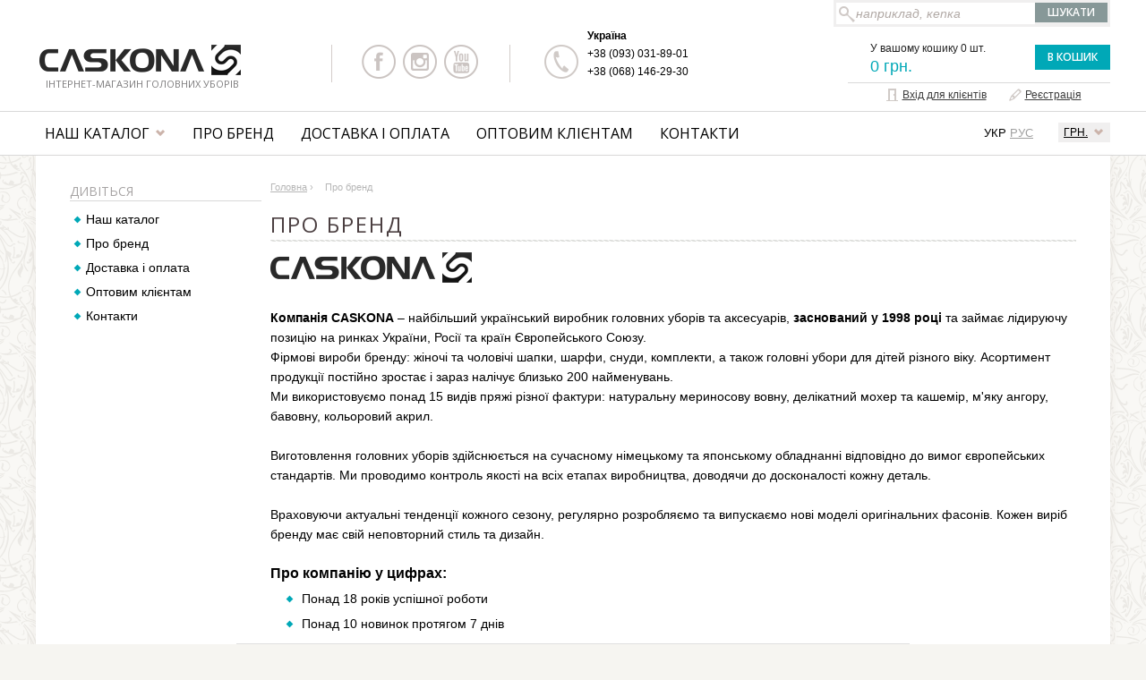

--- FILE ---
content_type: text/html
request_url: https://caskona.com/ua/info/about.html
body_size: 6405
content:
<!DOCTYPE html>
<html lang="uk">
<head>
	<meta charset="windows-1251">
	<title>Про бренд Caskona (Каскона) | Інтернет магазин Caskona</title>
	<meta name="viewport" content="width=device-width,initial-scale=1,minimum-scale=1,maximum-scale=1,user-scalable=0">
	<meta name="keywords" content="">
	<meta name="description" content="">
						
	<link href="https://caskona.com/favicon.ico" rel="icon" type="image/x-icon">
	<link href="https://caskona.com/favicon.ico" rel="shortcut icon" type="image/x-icon">
	<link rel="stylesheet" type="text/css" href="https://caskona.com/css/all3.css?87963">
	<link rel="stylesheet" type="text/css" href="https://caskona.com/css/carousel.css">
	<!--[if IE]>
	<link rel="stylesheet" type="text/css" href="https://caskona.com/css/ie.css">
	<![endif]-->
	<!--[if lt IE 7]>
	<link rel="stylesheet" type="text/css" href="https://caskona.com/css/ltie7.css">
	<![endif]-->
<script type="text/javascript">
var popregshow = false; 
</script>
	<script type="text/javascript" src="https://caskona.com/js/jquery-1.11.2.min.js"></script>
	<script type="text/javascript" src="https://caskona.com/js/jquery.jcarousel.min.js"></script>
	<script type="text/javascript" src="https://caskona.com/js/jquery.jcarousel-control.min.js"></script>
	<script type="text/javascript" src="https://caskona.com/js/main2.js"></script>
	<link rel="stylesheet" type="text/css" href="https://caskona.com/js/fancybox2/jquery.fancybox.css" />
	<script type="text/javascript" src="https://caskona.com/js/fancybox2/jquery.fancybox.pack.js"></script>	
	<script type="text/javascript" src="https://caskona.com/js/cart2.js"></script>
	<script type="text/javascript">
	var reqajxhost = 'https://caskona.com/ua/';
	var countrysel = true;
	var zoom_started = false;	

	$(document).ready(function()
	{
		$("#lnk-toggle-menu").bind("click", function(){
			//alert("!!");
			$(".mpan-norm").toggleClass("mpan-norm-open");
			return false
		});
				
		$("#subscrfrm").submit(function(){
			return checkSubscrFrm("subscrfrm")
		});

				$("a[rel=photo_fgal]").fancybox({
			overlayOpacity: 0.8,
			overlayColor: '#000',
			transitionIn: 'none',
			transitionOut: 'none',
			titlePosition: 'over',
			titleFormat: function(title, currentArray, currentIndex, currentOpts){
				return '<div id="fancybox-title-over">Image ' + (currentIndex + 1) + ' / ' + currentArray.length + (title.length ? ' &nbsp; ' + title : '') + '</div>';
			}
		});
				
		
		$("#seen-list").jcarousel({ scroll:1 });
		
		$("ul.mainmenu li.hmm_li").bind("mouseover", function(){
			$(".submenu").removeClass("submenu-hover");
			$(this).addClass("hover"); 
			var subid = "sub"+$(this).attr("id").substr(1);
			var offxy = $(".mpan_sub").offset();
			$("#"+subid).css("top", Math.round(offxy.top)+"px");
			$("#"+subid).addClass("submenu-hover");
		});
		$("ul.mainmenu li.hmm_li").bind("mouseout", function(){
			$(this).removeClass("hover");
			var subid = "sub"+$(this).attr("id").substr(1);
			$("#"+subid).removeClass("submenu-hover");
		});
		
		$('.jcarousel-control-prev')
            .on('jcarouselcontrol:active', function() {
                $(this).removeClass('inactive');
            })
            .on('jcarouselcontrol:inactive', function() {
                $(this).addClass('inactive');
            })
            .jcarouselControl({
                target: '-=1'
            });

        $('.jcarousel-control-next')
            .on('jcarouselcontrol:active', function() {
                $(this).removeClass('inactive');
            })
            .on('jcarouselcontrol:inactive', function() {
                $(this).addClass('inactive');
            })
            .jcarouselControl({
                target: '+=1'
            });
	});
	</script>
<!-- Global site tag (gtag.js) - Google Analytics -->
<script async src="https://www.googletagmanager.com/gtag/js?id=G-FSY34PV4NH"></script>
<script>
  window.dataLayer = window.dataLayer || [];
  function gtag(){dataLayer.push(arguments);}
  gtag('js', new Date());

  //gtag('config', 'UA-75020453-1');
  gtag('config', 'G-FSY34PV4NH');
  gtag('config', 'AW-16753698802');
</script>
</head>
<body>
<div id="searchdrop" style="visibility: hidden; display: none;">
	<div class="searchdropcont">
		<div id="searchdrop_btn"><a href="javascript:hideTooltip('searchdrop')" class="closebut">X</a></div>
		<div id="searchdrop_body"></div>
</div><!--[if lte IE 6.5]><iframe></iframe><![endif]--></div>
<div id="popuptooltip" style="visibility: hidden; display: none;">
	<div class="tooltipwndcont">
		<div id="popuptooltip_btn"><a href="javascript:hideTooltip('popuptooltip')" class="closebut">X</a></div>
		<div id="popuptooltip_body"></div>
</div><!--[if lte IE 6.5]><iframe></iframe><![endif]--></div>
	<header>	
		<div class="wrapper">
			<div id="logo">
				<a href="https://caskona.com/ua/index.html"><img src="https://caskona.com/img/caskona-logo.png" alt="Caskona - шапки та головні убори для чоловіків та жінок" /></a>
				<p>Інтернет-магазин головних уборів</p>
			</div>
			<div class="header-right">
				<div id="srchpan">
					<form action="https://caskona.com/ua/search.html" name="swsrchfrm" id="swsrchfrm"><input type="hidden" id="selprodid" name="selprodid" value="0" />
					<table>
					<tr>
						<td class="tdinp"><input type="text" autocomplete="off" id="searchsw" name="searchsw" style="position: relative;" value="наприклад, кепка" onclick="(this.value == 'наприклад, кепка' ? this.value='' : this.value)" onkeyup="javascript:fillSearchList(this.value, 'searchdrop', 'searchsw');" /></td>
						<td><input type="submit" class="btn btn-dark" id="searchbut" value=" Шукати " /></td>
					</tr>
					</table>
					</form>
				</div>		

												
				<div class="both"></div>
				<div class="hsc">
					<div class="sc-lnk">						
											<a href="https://www.facebook.com/caskonashop/" class="sc-fb" target="_blank"></a>
						<a href="https://www.instagram.com/caskonashop/" class="sc-inst" target="_blank"></a>
						<a href="https://www.youtube.com/channel/UCYO0yUH6HderFNsLtEXYkyA" class="sc-yt" target="_blank"></a>
						<div class="both"></div>
										</div>
				</div>
				<div class="hcen">
					<div class="tphones">
						<div class="tphones-col">
							<p>Україна</p>
							<div><a href="tel:+38 (093) 031-89-01">+38 (093) 031-89-01</a></div><div><a href="tel:+38 (068) 146-29-30">+38 (068) 146-29-30</a></div>													</div>
												<div class="both"></div>
					</div>					
				</div>
				<div class="tcart">
																		
					<div class="tcart-info" id="cart-summary">
						У вашому кошику 0 шт.						<span class="cartpr">0 грн.</span>
					</div>
					<div class="tcart-btn"><noindex><a rel="nofollow" href="https://caskona.com/ua/cart.html" class="btn btn-light float_r">В кошик</a></noindex></div>
				</div>
				<div id="topmenu">					
					<div class="logmenu">
			<a id="loginlnk" rel="nofollow" href="https://caskona.com/ua/buyerlog.html"><span>Вхід для клієнтів</span></a>
					 &nbsp; &nbsp;
					<a id="signinlnk" href="https://caskona.com/ua/buyerreg.html"><span>Реєстрація</span></a>						
					</div>					
				</div>						
			</div>		
			<div class="both"></div>
		</div>
	</header>	
	<nav class="mpan">
		<div class="wrapper">
			<div class="mpan-cursel">
				<div class="mpan-cursel-lnk"><a href="#">грн.</a></div>
				<div class="mpan-cursel-drop">
					<ul>
				<li><a href="#" data-curk="usd">$</a></li><li><a href="#" data-curk="eur">eur</a></li>					</ul>
				</div>
			</div>	
		<div class="ht-lang">
					<span class="active">УКР</span>
					<a href="https://caskona.com/info/about.html">РУС</a>
				</div>			<div class="mpan-mob"><a id="lnk-toggle-menu" href="#"><span class="mmbtn-bar"></span><span class="mmbtn-bar"></span><span class="mmbtn-bar"></span></a></div>
			<div class="mpan-norm">
				<ul class="mainmenu">
			
					<li class="hmm_li" id="m1">
						<div class="hmm_div">
							<div class="hmmdl"></div>
							<div class="hmmdm"><a href="https://caskona.com/ua/catalog.html">Наш каталог</a></div>
							<div class="hmmdr"></div>
						</div><div class="submenu" id="sub1">
								<div class="wrapper"><div class="subcoll"><p class="subm_title"><a href="https://caskona.com/ua/shop/men/index.html">Чоловіча колекція</a></p><ul class="subm_list"><li><a href="https://caskona.com/ua/shop/men/f-1_1_/index.html">Стандартний</a></li><li><a href="https://caskona.com/ua/shop/men/f-1_56_/index.html">Бенні</a></li><li><a href="https://caskona.com/ua/shop/men/f-1_2_/index.html">Подовжена</a></li><li><a href="https://caskona.com/ua/shop/men/f-1_3_/index.html">Подовжена з ремінцем</a></li><li><a href="https://caskona.com/ua/shop/men/f-1_17_/index.html">Без відвертості</a></li></ul>
										</div><div class="subcoll"><p class="subm_title"><a href="https://caskona.com/ua/shop/women/index.html">Жіноча колекція</a></p><ul class="subm_list"><li><a href="https://caskona.com/ua/shop/women/f-7_49_/index.html">Бенні</a></li><li><a href="https://caskona.com/ua/shop/women/f-7_59_/index.html">Панами</a></li><li><a href="https://caskona.com/ua/shop/women/f-7_15_/index.html">З відвертістю</a></li></ul>
										</div><div class="subcoll"><p class="subm_title"><a href="https://caskona.com/ua/shop/child/index.html">Дитяча колекція</a></p><ul class="subm_list"><li><a href="https://caskona.com/ua/shop/child/f-6_10_/index.html">Шапки для хлопчиків</a></li><li><a href="https://caskona.com/ua/shop/child/f-6_11_/index.html">Шапки для дівчаток</a></li></ul>
										</div><div class="subcoll"><p class="subm_title"><a href="https://caskona.com/ua/shop/accessories/index.html">Аксесуари</a></p><ul class="subm_list"><li><a href="https://caskona.com/ua/shop/accessories/f-3_6_/index.html">Чоловічі</a></li><li><a href="https://caskona.com/ua/shop/accessories/f-3_7_/index.html">Жіночі</a></li></ul>
										</div><div class="subcoll"><p class="subm_title"><a href="https://caskona.com/ua/shop/clothing-woman/index.html">Жіночий одяг</a></p><ul class="subm_list"><li><a href="https://caskona.com/ua/shop/clothing-woman/f-15_61_/index.html">Джемпера</a></li><li><a href="https://caskona.com/ua/shop/clothing-woman/f-15_62_/index.html">Жилеты</a></li><li><a href="https://caskona.com/ua/shop/clothing-woman/f-15_63_/index.html"> Кардігани</a></li><li><a href="https://caskona.com/ua/shop/clothing-woman/f-15_64_/index.html">Костюмы</a></li><li><a href="https://caskona.com/ua/shop/clothing-woman/f-15_65_/index.html">Сукні</a></li><li><a href="https://caskona.com/ua/shop/clothing-woman/f-15_66_/index.html">Светри</a></li><li><a href="https://caskona.com/ua/shop/clothing-woman/f-15_67_/index.html">Топы</a></li><li><a href="https://caskona.com/ua/shop/clothing-woman/f-15_68_/index.html">Футболки</a></li><li><a href="https://caskona.com/ua/shop/clothing-woman/f-15_69_/index.html">Спідниці</a></li></ul>
							</div><div class="both"></div>
								</div>
							</div></li>
					<li class="hmm_li" id="m2">
						<div class="hmm_div hmm_nosub">
							<div class="hmmdl"></div>
							<div class="hmmdm"><a href="https://caskona.com/ua/info/about.html">Про бренд</a></div>
							<div class="hmmdr"></div>
						</div></li>
					<li class="hmm_li" id="m3">
						<div class="hmm_div hmm_nosub">
							<div class="hmmdl"></div>
							<div class="hmmdm"><a href="https://caskona.com/ua/info/deliv-pay.html">Доставка і оплата</a></div>
							<div class="hmmdr"></div>
						</div></li>
					<li class="hmm_li" id="m4">
						<div class="hmm_div hmm_nosub">
							<div class="hmmdl"></div>
							<div class="hmmdm"><a href="https://caskona.com/ua/info/optinfo.html">Оптовим клієнтам</a></div>
							<div class="hmmdr"></div>
						</div></li>
					<li class="hmm_li" id="m5">
						<div class="hmm_div hmm_nosub">
							<div class="hmmdl"></div>
							<div class="hmmdm"><a href="https://caskona.com/ua/info/contacts.html">Контакти</a></div>
							<div class="hmmdr"></div>
						</div></li>				</ul>
			</div>
			
				</div>		
		<div class="mpan_sub"></div>		
	</nav>		
		
	<main  class="inside">
<div class="wrapper">
	<div class="ind-wpan">

<section id="content">
	<div class="cbreadcrumbs">
		<div itemscope itemtype="http://data-vocabulary.org/Breadcrumb" style="display: inline;">
		<a itemprop="url" href="https://caskona.com/ua/index.html"><span itemprop="title">Головна</span></a> ›
	</div><div style="display: inline;">Про бренд</div>	</div>
	<h1 class="hdr hdr-cuf"><span>Про бренд</span></h1>

	<div class="ccontent min-hcontent">
		<div class="page_info">
<img alt="" src="/files/sects/caskona-logo.png" style="width: 225px; height: 34px;" /><br /><br /> <strong>Компанія CASKONA</strong> – найбільший український виробник головних уборів та аксесуарів, <strong>заснований у 1998 році</strong> та займає лідируючу позицію на ринках України, Росії та країн Європейського Союзу.<br /> Фірмові вироби бренду: жіночі та чоловічі шапки, шарфи, снуди, комплекти, а також головні убори для дітей різного віку. Асортимент продукції постійно зростає і зараз налічує близько 200 найменувань.<br /> Ми використовуємо понад 15 видів пряжі різної фактури: натуральну мериносову вовну, делікатний мохер та кашемір, м&#39;яку ангору, бавовну, кольоровий акрил.<br /><br /> Виготовлення головних уборів здійснюється на сучасному німецькому та японському обладнанні відповідно до вимог європейських стандартів. Ми проводимо контроль якості на всіх етапах виробництва, доводячи до досконалості кожну деталь.<br /><br /> Враховуючи актуальні тенденції кожного сезону, регулярно розробляємо та випускаємо нові моделі оригінальних фасонів. Кожен виріб бренду має свій неповторний стиль та дизайн.<br /><br /> <strong><span style="font-size:16px;">Про компанію у цифрах:</span></strong><ul class="ul-best-feat"><li> Понад 18 років успішної роботи</li><li> Понад 10 новинок протягом 7 днів</li><li> 4 Колекції на рік із щотижневим оновленням асортименту</li><li> Виробництво 20 тис. виробів на тиждень</li></ul><br /> <strong><span style="font-size:16px;">Чому вибирають нас:</span></strong><ul class="ul-best-feat"><li> Понад 40 000 тисяч задоволених клієнтів у всьому світі</li><li> Сотні подяк та відгуків</li><li> 6000 працюючих партнерів</li><li> Постійний учасник профільних міжнародних виставок у Росії, Україні, Латвії та Польщі</li><li> Наші вироби купують у 400 містах України, Росії та країнах ЄС.</li><li> Понад 100 000 користувачів відвідують наш сайт щомісяця</li></ul><br /> <strong><span style="font-size:16px;">7 причин працювати з нами:</span></strong><ul class="ul-best-feat"><li> Товари завжди в наявності</li><li> 100% гарантія якості. Вся продукція сертифікована</li><li> Гарантія обміну та повернення товарів</li><li> Оперативна доставка протягом 1-2 днів. Великим дилерам на індивідуальних умовах</li><li> Конкурентні оптові ціни дозволяють робити націнку до 200%</li><li> Фірмова упаковка виробів</li><li> Спеціальна програма лояльності для клієнтів та партнерів компанії</li></ul><br /><br /><strong><span style="font-size:16px;">Наші дипломи:</span></strong><br /><div class="cert-row"> <a href="/files/diplom/diplom_chapeau_2015_big.jpg" rel="photo_fgal" title="Диплом учасника виставки Chapeau 2015"><img alt="Диплом учасника виставки Chapeau 2015" src="/files/diplom/chapeau_2015.jpg" /></a> <a href="/files/diplom/cert_kiyv_fashion_2013_big.jpg" rel="photo_fgal" title="Диплом учасника фестивалю моди Київ Fashion 2013"><img alt="Диплом учасника фестивалю моди Київ Fashion 2013" src="/files/diplom/kiev_fashion.jpg" /></a> <a href="/files/diplom/diplom_chapeau_2014_big.jpg" rel="photo_fgal" title="Диплом учасника виставки Chapeau 2014"><img alt="Диплом учасника виставки Chapeau 2014" src="/files/diplom/chapeau_2014.jpg" /></a></div><div class="cert-row"> <a href="/files/diplom/diplom_chapeau_2012_big.jpg" rel="photo_fgal" title="Диплом учасника виставки Chapeau 2012"><img alt="Диплом учасника виставки Chapeau 2012" src="/files/diplom/chapeau_2012.jpg" /></a> <a href="/files/diplom/diplom_chapeau_2013_big.jpg" rel="photo_fgal" title="Диплом учасника виставки Chapeau 2013"><img alt="Диплом учасника виставки Chapeau 2013" src="/files/diplom/chapeau_2013.jpg" /></a></div><div class="cert-row"> <a href="/files/diplom/diplom_chapeau_2011_big.jpg" rel="photo_fgal" title="Диплом учасника виставки Chapeau 2011"><img alt="Диплом учасника виставки Chapeau 2011" src="/files/diplom/chapeau_2011.jpg" /></a></div><br /><div class="backlink"><a href="javascript:history.back();">Повернутися назад</a></div>		</div>
	</div>
</section>
<section id="left">
	<div class="lbl">
		<div class="lbl-hdr-in ihdr-other"><span class="hdr-cuf">Дивіться</span></div>
		<div class="lbl-mid">
		<p class="lbl-li"><a href="https://caskona.com/ua/catalog.html">Наш каталог</a></p>
					<p class="lbl-li"><a href="https://caskona.com/ua/info/about.html">Про бренд</a></p>
					<p class="lbl-li"><a href="https://caskona.com/ua/info/deliv-pay.html">Доставка і оплата</a></p>
					<p class="lbl-li"><a href="https://caskona.com/ua/info/optinfo.html">Оптовим клієнтам</a></p>
					<p class="lbl-li"><a href="https://caskona.com/ua/info/contacts.html">Контакти</a></p>
							</div>
	</div>
</section><!-- left -->

		<div class="both"></div>
	</div>
</div>
	</main>
	<footer>		
		<div class="wrapper">		
			<div class="fcopy"><div class="wrapper">© 2015 <a href="https://caskona.com/ua/index.html">Магазин Caskona - Шапки оптом та в роздріб</a></div></div>
			<div class="footcont">
				<div class="f-col1">
					<p>
						<span>Про Компанію</span>						
						<a href="https://caskona.com/ua/news.html">Новини та статті</a><br />
						<a href="https://caskona.com/ua/info/contacts.html">Контакти та адреси</a><br />						
						<a href="https://caskona.com/ua/info/deliv-pay.html">Доставка і оплата</a><br />
						<a href="https://caskona.com/ua/info/vozvrat.html">Повернення та обмін</a><br />
					</p>
					<p>
						<span>Продукція</span>
						<a href="https://caskona.com/ua/info/about.html">Про бренд</a><br />
						<a href="https://caskona.com/ua/shop/index.html">Каталог товарів</a><br />
						<a href="https://caskona.com/ua/actions.html">Акції</a><br />
						<a href="https://caskona.com/ua/info/caskona-cat-files.html">Завантажити каталог</a><br />
					</p>
					<p>
						<span>Співпрацця</span>
						<a href="https://caskona.com/ua/info/optinfo.html">Оптовим клієнтам</a><br />
						<a href="https://caskona.com/ua/info/buyerinfo.html">Роздрібним покупцям</a><br />
						<a href="https://caskona.com/ua/buyerreg.html">Реєстрація на сайті</a><br />
					</p>
				</div>
				<div class="f-col2">
					<div class="fsc">		
						<div class="hdrft">Соціальні мережі:</div>
						<div class="fsc-lnk">
													<a href="https://www.instagram.com/caskonashop/" class="fsc-inst" target="_blank"></a>
							<a href="https://www.facebook.com/caskonashop/" class="fsc-fb" target="_blank"></a>
							<a href="https://www.youtube.com/channel/UCYO0yUH6HderFNsLtEXYkyA" class="fsc-yt" target="_blank"></a>
												</div>
					</div>
					<!-- Код Google для тегу ремаркетингу -->
<script type="text/javascript">
</script>
                </div>
				<div class="f-col3">					
					<div class="ftel">
						<div class="hdrft">Телефонуйте</div>
						 <p>+38 (093) 031-89-01</p><p>+38 (068) 146-29-30</p>						<p>Пошта: <a href="/cdn-cgi/l/email-protection#aeddcfc2cbddeecdcfddc5c1c0cf80cdc1c3"><span class="__cf_email__" data-cfemail="f98a98959c8ab99a988a92969798d79a9694">[email&#160;protected]</span></a></p>
					</div>					
				</div>
				<div class="both"></div>
				<div class="footbot">			
					<p>Created by <a href="http://uhdesign.com.ua/">UHDesign</a></p>
				</div>	
			</div>			
		</div>	
	</footer>
<div class="wnd-bg" id="wnd-bg"></div>
<div class="wnd-wnd" id="wnd-wnd">
	<div class="wnd-in">
		<div class="wnd-close"><a href="#"></a></div>		
		<div class="wnd-cont" id="wnd-cont">			
			<div class="wnd-loading"></div>
		</div>
	</div>		
</div>
<div id="cart-flyfon"></div>
<div id="cart-flywnd">
	<div class="cartwnd-t"></div>
	<div class="cartwnd-c">
		<div class="cartwnd-in">
			<div class="cartwnd-close"><a href="#" onclick="return ui_cart_close()"><span></span></a></div>
			<div class="cartwnd-hdr">
				<div class="lbl-hdr"><span class="hdr-cuf">У вашому кошику</span></div>				
			</div>
			<div id="cartwnd">Корзина пуста</div>
		</div>
		<div class="both"></div>
	</div>
	<div class="cartwnd-b"></div>
	<div class="both"></div>
</div>
<div id="panel-bot" class="panel-bot-notify">
	<div class="panel-bot-notify-in">
		<div id="panel-bot-content" class="panel-bot-data"></div>
	</div>
</div>
<!-- Facebook Pixel Code -->
<script data-cfasync="false" src="/cdn-cgi/scripts/5c5dd728/cloudflare-static/email-decode.min.js"></script><script>
  !function(f,b,e,v,n,t,s)
  {if(f.fbq)return;n=f.fbq=function(){n.callMethod?
  n.callMethod.apply(n,arguments):n.queue.push(arguments)};
  if(!f._fbq)f._fbq=n;n.push=n;n.loaded=!0;n.version='2.0';
  n.queue=[];t=b.createElement(e);t.async=!0;
  t.src=v;s=b.getElementsByTagName(e)[0];
  s.parentNode.insertBefore(t,s)}(window, document,'script',
  'https://connect.facebook.net/en_US/fbevents.js');
  fbq('init', '704375316728781');
  fbq('track', 'PageView');
</script>
<noscript><img height="1" width="1" style="display:none" src="https://www.facebook.com/tr?id=704375316728781&ev=PageView&noscript=1" /></noscript>
<!-- End Facebook Pixel Code -->
<script defer src="https://static.cloudflareinsights.com/beacon.min.js/vcd15cbe7772f49c399c6a5babf22c1241717689176015" integrity="sha512-ZpsOmlRQV6y907TI0dKBHq9Md29nnaEIPlkf84rnaERnq6zvWvPUqr2ft8M1aS28oN72PdrCzSjY4U6VaAw1EQ==" data-cf-beacon='{"version":"2024.11.0","token":"e8ee3c62214c4d678e385dd93c4ea980","r":1,"server_timing":{"name":{"cfCacheStatus":true,"cfEdge":true,"cfExtPri":true,"cfL4":true,"cfOrigin":true,"cfSpeedBrain":true},"location_startswith":null}}' crossorigin="anonymous"></script>
</body>
</html>
